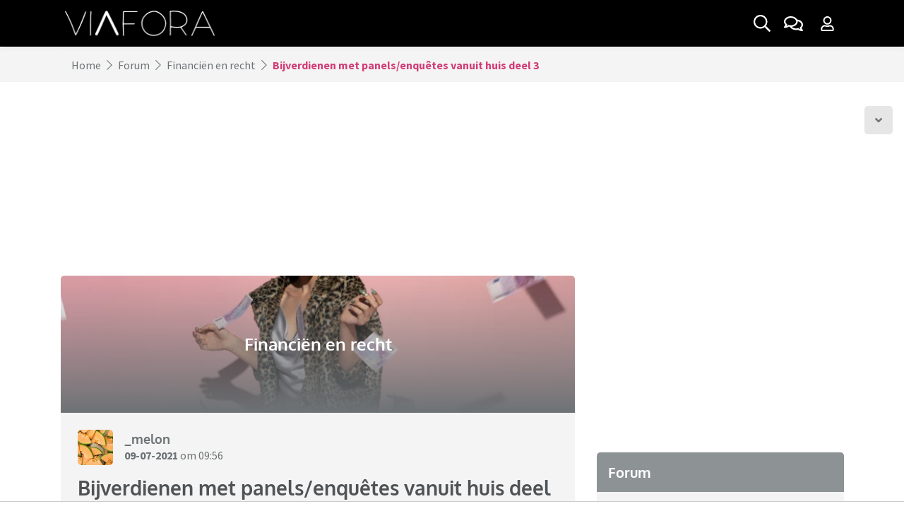

--- FILE ---
content_type: text/html; charset=UTF-8
request_url: https://www.viafora.nl/forum/financien-en-recht/bijverdienen-met-panels-enquetes-vanuit-huis-deel-3
body_size: 14935
content:
<!doctype html>
<html lang="nl">
    <head>
    <meta charset="utf-8">
    <meta name="viewport" content="width=device-width, initial-scale=1, shrink-to-fit=no">
        <link rel="preconnect" href="https://static.ouders.nl">
    <link rel="preload" as="script" href="/cdn-cgi/scripts/7d0fa10a/cloudflare-static/rocket-loader.min.js">
        <link rel="dns-prefetch" href="https://www.google-analytics.com/">
    <link rel="preconnect" href="https://www.googletagmanager.com/">
        <link rel="preconnect" href="https://tags.refinery89.com/">
            <script>
        var user_logged_in = 0;
    </script>
    
        <!-- Global site tag (gtag.js) - Google Analytics -->
    <script>
        window['gtag_enable_tcf_support'] = true;
    </script>
    <script async src="https://www.googletagmanager.com/gtag/js?id=G-DQ442DDF26"></script>
    <script>
      window.dataLayer = window.dataLayer || [];
      function gtag(){dataLayer.push(arguments);}
      gtag('js', new Date());

      gtag('config', 'G-DQ442DDF26');
      gtag('config', 'AW-634168425');
      var user_logged_in_label = (user_logged_in) ? 'Yes' : 'No';
      gtag('event', 'is_logged_in_event', { 'event_label': user_logged_in_label, 'logged_in': user_logged_in, 'dimension1': user_logged_in, 'non_interaction': true });
    </script>
    
        <title>Bijverdienen met panels/enquêtes vanuit huis deel 3 | Viafora</title>
    <meta name="description" content="Omdat VIVA stopt en dit topic lekker actie is daar, kletsen we hier vrolijk verder. Voor degenen die mee willen schrijven of ervaringen willen lezen: &hellip;">            <link rel="canonical" href="https://www.viafora.nl/forum/financien-en-recht/bijverdienen-met-panels-enquetes-vanuit-huis-deel-3">
          <meta property="og:title" content="Bijverdienen met panels/enquêtes vanuit huis deel 3 | Viafora">
        <meta property="og:description" content="Omdat VIVA stopt en dit topic lekker actie is daar, kletsen we hier vrolijk verder. Voor degenen die mee willen schrijven of ervaringen willen lezen: &hellip;">
                    <meta name="robots" content="index, follow, max-snippet:-1, max-video-preview:-1, max-image-preview:large">    <script type="application/ld+json">{"@context":"https:\/\/schema.org","@graph":[{"@type":"Organization","@id":"https:\/\/www.viafora.nl\/#organization","name":"Viafora","url":"https:\/\/www.viafora.nl\/","sameAs":[],"logo":{"@type":"ImageObject","@id":"https:\/\/www.viafora.nl\/#logo","inLanguage":"nl-NL","url":"https:\/\/www.viafora.nl\/img\/schema_logo_vf.png","width":891,"height":150,"caption":"Viafora"},"image":{"@id":"https:\/\/www.viafora.nl\/#logo"}},{"@type":"WebSite","@id":"https:\/\/www.viafora.nl\/#website","url":"https:\/\/www.viafora.nl\/","name":"Ouders.nl","description":"Het forum van Viafora is een online community waar iedereen respectvol met elkaar omgaat. Op Viafora is iedereen welkom: jong, oud, man, vrouw, en alles daar tussenin.","publisher":{"@id":"https:\/\/www.viafora.nl\/#organization"},"inLanguage":"nl-NL"},{"@type":"BreadcrumbList","@id":"https:\/\/www.viafora.nl\/forum\/financien-en-recht\/bijverdienen-met-panels-enquetes-vanuit-huis-deel-3\/#breadcrumb","itemListElement":[{"@type":"ListItem","position":1,"item":{"@type":"WebPage","@id":"https:\/\/www.viafora.nl\/forum","url":"https:\/\/www.viafora.nl\/forum","name":"Forum"}},{"@type":"ListItem","position":2,"item":{"@type":"WebPage","@id":"https:\/\/www.viafora.nl\/forum\/financien-en-recht","url":"https:\/\/www.viafora.nl\/forum\/financien-en-recht","name":"Financi\u00ebn en recht"}},{"@type":"ListItem","position":3,"item":{"@type":"WebPage","@id":"https:\/\/www.viafora.nl\/forum\/financien-en-recht\/bijverdienen-met-panels-enquetes-vanuit-huis-deel-3","url":"https:\/\/www.viafora.nl\/forum\/financien-en-recht\/bijverdienen-met-panels-enquetes-vanuit-huis-deel-3","name":"Bijverdienen met panels\/enqu\u00eates vanuit huis deel 3"}}]},{"@type":"WebPage","@id":"https:\/\/www.viafora.nl\/forum\/financien-en-recht\/bijverdienen-met-panels-enquetes-vanuit-huis-deel-3\/#webpage","url":"https:\/\/www.viafora.nl\/forum\/financien-en-recht\/bijverdienen-met-panels-enquetes-vanuit-huis-deel-3","name":"Bijverdienen met panels\/enqu\u00eates vanuit huis deel 3 | Viafora","description":"Omdat VIVA stopt en dit topic lekker actie is daar, kletsen we hier vrolijk verder. Voor degenen die mee willen schrijven of ervaringen willen lezen: &hellip;","isPartOf":"https:\/\/www.viafora.nl\/#website","about":{"@id":"https:\/\/www.viafora.nl\/#organization"},"inLanguage":"nl","potentialAction":[{"@type":"ReadAction","target":"https:\/\/www.viafora.nl\/forum\/financien-en-recht\/bijverdienen-met-panels-enquetes-vanuit-huis-deel-3"}],"breadcrumb":{"@id":"https:\/\/www.viafora.nl\/forum\/financien-en-recht\/bijverdienen-met-panels-enquetes-vanuit-huis-deel-3\/#breadcrumb"}}]}</script>
    <link rel="stylesheet" href="https://static.ouders.nl/assets/dist/min_css/main.min.css?v=1.0.17" media="all">
    <link rel="stylesheet" href="https://static.ouders.nl/assets/style.css?v=1.1.1" media="all">
            <link rel="stylesheet" href="https://static.ouders.nl/assets/via.css?v=1.0.59" media="all">
        <link rel="stylesheet" href="https://static.ouders.nl/assets/node_modules/slick-slider/slick/slick.css" media="all">
    <link rel="stylesheet" href="https://static.ouders.nl/assets/node_modules/slick-slider/slick/slick-theme.css" media="all">
    <link rel="stylesheet" href="https://static.ouders.nl/assets/node_modules/bootstrap-select/dist/css/bootstrap-select.min.css" media="all">
    <link rel="stylesheet" href="https://static.ouders.nl/assets/node_modules/@fancyapps/fancybox/dist/jquery.fancybox.min.css" media="all">
    <link rel="stylesheet" href="https://static.ouders.nl/assets/css/fonts.css" media="all">
        <!--
    <link rel="stylesheet" href="https://fonts.googleapis.com/css2?family=Oxygen:wght@300;400;700&family=Source+Sans+Pro:ital,wght@0,300;0,400;0,600;0,700;1,300;1,400;1,600;1,700&display=swap" media="all"> -->
    <script src="https://static.ouders.nl/assets/node_modules/lazysizes/lazysizes.min.js" async></script>
        <link rel="apple-touch-icon" sizes="180x180" href="/static/viafora/apple-touch-icon.png">
    <link rel="icon" type="image/png" sizes="32x32" href="/static/viafora/favicon-32x32.png">
    <link rel="icon" type="image/png" sizes="16x16" href="/static/viafora/favicon-16x16.png">
    <link rel="manifest" href="/static/viafora/site.webmanifest">
    <link rel="mask-icon" href="/static/viafora/safari-pinned-tab.svg" color="#000000">
    <link rel="shortcut icon" href="/static/viafora/favicon.ico">
    <meta name="msapplication-TileColor" content="#000000">
    <meta name="msapplication-config" content="/static/viafora/browserconfig.xml">
    <meta name="theme-color" content="#ffffff">
                                                <script data-cfasync="false" id="r89s" async src="https://tags.refinery89.com/v2/viaforanl.js?v=0.3"></script>
                        <script async src="/js/vfcmp.js?v=0.3"></script>
            <!-- <script async src="/js/vfcmp2.js?v=0.44"></script> -->
            
            <!-- Strossle SDK -->
            <script>
              window.strossle=window.strossle||function(){(strossle.q=strossle.q||[]).push(arguments)};
              //strossle('c2b3d0ef-dd49-4c62-a7e6-c477b244eaa8', '.strossle-widget');
              //strossle('6a3ef0b9-a5f3-4ce0-92b4-4a0529f158ba', '.strossle-widget-mobile');
            </script>
            <script async src="https://assets.strossle.com/strossle-widget-sdk/1/strossle-widget-sdk.js"></script>
            <!-- End Strossle SDK -->
            
                                    
            <script>
            !function(f,b,e,v,n,t,s)
            {if(f.fbq)return;n=f.fbq=function(){n.callMethod?
            n.callMethod.apply(n,arguments):n.queue.push(arguments)};
            if(!f._fbq)f._fbq=n;n.push=n;n.loaded=!0;n.version='2.0';
            n.queue=[];t=b.createElement(e);t.async=!0;
            t.src=v;s=b.getElementsByTagName(e)[0];
            s.parentNode.insertBefore(t,s)}(window, document,'script',
            'https://connect.facebook.net/en_US/fbevents.js');
            fbq('consent', 'revoke');
            fbq('init', '352572352945779');
            fbq('track', 'PageView');
            </script>
            <script>
                window.addEventListener("consentForFacebookPixel", function onConsentFacebook() {
                    fbq('consent', 'grant');
                });
            </script>
                </head>

<body class=" subsite">
    <!-- Navigation -->
<nav id="navbar" class="navbar fixed-top navbar-expand-lg">
    <div class="container">
                <a class="navbar-brand" href="/">
                        <img src="https://static.ouders.nl/assets/images/vf_logo.png" class="d-none d-lg-block" srcset="https://static.ouders.nl/assets/images/vf_logo.png 1x, https://static.ouders.nl/assets/images/vf_logo-2x.png 2x, https://static.ouders.nl/assets/images/vf_logo-3x.png 3x" alt="Viafora" width="226" height="50">
            <img src="https://static.ouders.nl/assets/images/vf_white_logo.png" class="d-lg-none" srcset="https://static.ouders.nl/assets/images/vf_white_logo.png 1x, https://static.ouders.nl/assets/images/vf_white_logo-2x.png 2x, https://static.ouders.nl/assets/images/vf_white_logo-3x.png 3x" alt="Viafora" width="297" height="50">
            
        </a>
        <div class="d-flex d-lg-none">
            <ul class="navbar-nav navbar-right flex-row">
                                <li class="nav-item d-flex">
                    <a class="nav-link nav-gray-btn mega-search-toggle d-inline-flex align-items-center justify-content-center p-2 ml-1" aria-label="Zoek binnen de website" href="#">
                        <i class="far fa-search"></i>
                    </a>
                </li>
                <li class="nav-item d-flex">
                    <a class="nav-link nav-gray-btn dropdown-toggle d-inline-flex align-items-center justify-content-center p-2 ml-1" aria-label="Ga naar het forum" href="/forum">
                        <i class="far fa-comments"></i>
                                            </a>
                </li>
                <li class="nav-item dropdown d-flex">
                    <a class="nav-link nav-gray-btn dropdown-toggle d-inline-flex align-items-center justify-content-center p-2 ml-1 mr-1" data-toggle="modal" data-target="#login-signup" data-sort="" aria-label="Klap login/registratie menu open">
                        <i class="far fa-user"></i>
                                            </a>
                                    </li>
            </ul>
                    </div>
        <div class="collapse navbar-collapse mt-3 mt-lg-0 d-none d-lg-flex" id="navbarSupportedContent">
            <ul class="navbar-nav mr-auto">
                            </ul>
            <ul class="navbar-nav navbar-right ml-auto">
                <li class="nav-item d-flex">
                    <a class="nav-link nav-gray-btn mega-search-toggle d-inline-flex align-items-center justify-content-center" aria-label="Zoek binnen de website" href="#">

                        <!-- <i class="far fa-search"></i> -->

                        <svg class="svg-inline--fa fa-search fa-w-16" aria-hidden="true" focusable="false" data-prefix="far" data-icon="search" role="img" xmlns="http://www.w3.org/2000/svg" viewBox="0 0 512 512" data-fa-i2svg=""><path fill="currentColor" d="M508.5 468.9L387.1 347.5c-2.3-2.3-5.3-3.5-8.5-3.5h-13.2c31.5-36.5 50.6-84 50.6-136C416 93.1 322.9 0 208 0S0 93.1 0 208s93.1 208 208 208c52 0 99.5-19.1 136-50.6v13.2c0 3.2 1.3 6.2 3.5 8.5l121.4 121.4c4.7 4.7 12.3 4.7 17 0l22.6-22.6c4.7-4.7 4.7-12.3 0-17zM208 368c-88.4 0-160-71.6-160-160S119.6 48 208 48s160 71.6 160 160-71.6 160-160 160z"></path></svg>

                    </a>
                </li>
                <li class="nav-item d-flex">
                    <a class="nav-link nav-gray-btn d-inline-flex align-items-center justify-content-center ml-1 mr-1" aria-label="Ga naar het forum" href="/forum">
                        <!-- <i class="far fa-comments"></i>-->
                        <svg class="svg-inline--fa fa-comments fa-w-18" aria-hidden="true" focusable="false" data-prefix="far" data-icon="comments" role="img" xmlns="http://www.w3.org/2000/svg" viewBox="0 0 576 512" data-fa-i2svg=""><path fill="currentColor" d="M532 386.2c27.5-27.1 44-61.1 44-98.2 0-80-76.5-146.1-176.2-157.9C368.3 72.5 294.3 32 208 32 93.1 32 0 103.6 0 192c0 37 16.5 71 44 98.2-15.3 30.7-37.3 54.5-37.7 54.9-6.3 6.7-8.1 16.5-4.4 25 3.6 8.5 12 14 21.2 14 53.5 0 96.7-20.2 125.2-38.8 9.2 2.1 18.7 3.7 28.4 4.9C208.1 407.6 281.8 448 368 448c20.8 0 40.8-2.4 59.8-6.8C456.3 459.7 499.4 480 553 480c9.2 0 17.5-5.5 21.2-14 3.6-8.5 1.9-18.3-4.4-25-.4-.3-22.5-24.1-37.8-54.8zm-392.8-92.3L122.1 305c-14.1 9.1-28.5 16.3-43.1 21.4 2.7-4.7 5.4-9.7 8-14.8l15.5-31.1L77.7 256C64.2 242.6 48 220.7 48 192c0-60.7 73.3-112 160-112s160 51.3 160 112-73.3 112-160 112c-16.5 0-33-1.9-49-5.6l-19.8-4.5zM498.3 352l-24.7 24.4 15.5 31.1c2.6 5.1 5.3 10.1 8 14.8-14.6-5.1-29-12.3-43.1-21.4l-17.1-11.1-19.9 4.6c-16 3.7-32.5 5.6-49 5.6-54 0-102.2-20.1-131.3-49.7C338 339.5 416 272.9 416 192c0-3.4-.4-6.7-.7-10C479.7 196.5 528 238.8 528 288c0 28.7-16.2 50.6-29.7 64z"></path></svg>
                                            </a>
                </li>
                <li class="nav-item dropdown d-flex">
                    <a class="nav-link nav-gray-btn dropdown-toggle d-inline-flex align-items-center justify-content-center p-2 ml-1 mr-1" data-toggle="modal" data-target="#login-signup" data-sort="" aria-label="Klap login/registratie menu open">
                        <!-- <i class="far fa-user"></i>-->
                        <svg class="svg-inline--fa fa-user fa-w-14" aria-hidden="true" focusable="false" data-prefix="far" data-icon="user" role="img" xmlns="http://www.w3.org/2000/svg" viewBox="0 0 448 512" data-fa-i2svg=""><path fill="currentColor" d="M313.6 304c-28.7 0-42.5 16-89.6 16-47.1 0-60.8-16-89.6-16C60.2 304 0 364.2 0 438.4V464c0 26.5 21.5 48 48 48h352c26.5 0 48-21.5 48-48v-25.6c0-74.2-60.2-134.4-134.4-134.4zM400 464H48v-25.6c0-47.6 38.8-86.4 86.4-86.4 14.6 0 38.3 16 89.6 16 51.7 0 74.9-16 89.6-16 47.6 0 86.4 38.8 86.4 86.4V464zM224 288c79.5 0 144-64.5 144-144S303.5 0 224 0 80 64.5 80 144s64.5 144 144 144zm0-240c52.9 0 96 43.1 96 96s-43.1 96-96 96-96-43.1-96-96 43.1-96 96-96z"></path></svg>
                                            </a>
                                    </li>
            </ul>
        </div>
    </div>
</nav>
<div class="modal fade" id="login-signup" tabindex="-1" aria-labelledby="loginSignupModal" aria-hidden="true">
  <div class="modal-dialog modal-dialog-scrollable modal-xl">
    <div class="modal-content overflow-hidden border-0">
      <div class="modal-body p-0">
        <div class="row no-gutters">
          <div class="col-md-6 col-lg-5">
            <ul class="nav" id="formTabs" role="tablist">
              <li class="nav-item text-center" role="presentation">
                <a class="nav-link font-weight-bold pt-3 pb-3 active" id="nav-login-tab" data-toggle="tab" data-target="#nav-login" data-sort="" role="tab" aria-controls="nav-login" aria-selected="true">Inloggen</a>


                <button type="button" class="close m-0 p-2 d-sm-none" data-dismiss="modal" aria-label="Klap inloggen/account aanmaken dicht">
              <i class="far fa-times"></i>
            </button>

              </li>
              <li class="nav-item text-center" role="presentation">
                <a class="nav-link font-weight-bold pt-3 pb-3" id="nav-signup-tab" data-toggle="tab" data-target="#nav-signup" data-sort="" role="tab" aria-controls="nav-signup" aria-selected="false">Account aanmaken</a>
              </li>
            </ul>
            <div class="tab-content p-4">
              <div class="tab-pane fade show active" id="nav-login" role="tabpanel" aria-labelledby="nav-login-tab">
                <form id="login-form" class="form needs-validation" novalidate>
                  <div class="form-group">
                    <label class="is-required font-weight-bold" for="email-01">Gebruikersnaam of e-mailadres</label>
                    <input type="text" class="form-control border-0 pl-3 pr-3" id="email-01" name="user_name" placeholder="Gebruikersnaam of e-mailadres" required>
                    <div class="invalid-feedback">
                        Vul hier je gebruikersnaam of e-mailadres in.
                    </div>
                  </div>
                  <div class="form-group password" style="position: relative;">
                    <label class="is-required font-weight-bold" for="user_password">Wachtwoord</label>
                        <i onclick="show('user_password')" class="fal fa-eye-slash" style="top: 43px;"></i>
                        <input class="form-control border-0 pl-3 pr-3" type="password" id="user_password" name="user_password" autocomplete="off" required>

                    <div class="invalid-feedback">
                        Vul hier je wachtwoord in.
                    </div>
                  </div>
                  <div class="form-group form-check">
                    <label class="form-check-label">
                      Door in te loggen ga ik akkoord met de <a href="/huisregels" class="font-weight-bold" target="_blank">huisregels</a> van Viafora                    </label>
                  </div>
                  <div class="form-group">
                    <a href="/wachtwoord-vergeten" class="lost-pwd">
                      Ik ben mijn wachtwoord vergeten
                    </a>
                    <a class="pt-3 pb-3 lost-pwd d-block" data-toggle="tab" data-target="#nav-signup" data-sort="" role="tab" aria-controls="nav-signup" aria-selected="false">Heb je nog geen account? Account aanmaken <i class="fa fa-chevron-right"></i></a>

                  </div>
                  <div class="form-group col-sm-12">
                    <button type="submit" class="btn btn-primary font-weight-bold w-100" aria-label="Inloggen">Inloggen</button>
                  </div>
                </form>

              </div>
              <div class="tab-pane fade" id="nav-signup" role="tabpanel" aria-labelledby="nav-signup-tab">
                <form id="signup-form" class="form needs-validation" novalidate>
                  <div class="form-group">
                    <label class="is-required font-weight-bold" for="user_name">Gebruikersnaam</label>
                    <input type="text" class="form-control border-0 pl-3 pr-3" id="user_name" name="user_name" placeholder="Gebruikersnaam" required>
                    <div class="invalid-feedback">
                        Vul hier je gewenste gebruikersnaam in.
                    </div>
                  </div>
                  <div class="form-group">
                    <label class="is-required font-weight-bold" for="user_emailaddress">E-mailadres</label>
                    <input type="email" class="form-control border-0 pl-3 pr-3" id="user_emailaddress" name="user_emailaddress" placeholder="E-mailadres" required>
                    <div class="invalid-feedback">
                        Vul hier je e-mailadres in.
                    </div>
                  </div>
                  <div class="form-group password" style="position: relative;">
                    <label class="is-required font-weight-bold" for="user_registration_password">Wachtwoord</label>
                        <i onclick="show('user_registration_password')" class="fal fa-eye-slash" style="top: 43px;"></i>
                        <input class="form-control border-0 pl-3 pr-3" type="password" id="user_registration_password" name="user_password" autocomplete="off" required>
                    <div class="invalid-feedback">
                        Vul hier je wachtwoord in.
                    </div>
                  </div>
                                    <div class="form-group form-check">
                    <label class="form-check-label">
                      Door registratie ga ik akkoord met de <a href="/huisregels" class="font-weight-bold" target="_blank">huisregels</a> van Viafora                    </label>
                  </div>
                  <div class="form-group">
                    <a class="pt-3 pb-3 lost-pwd d-block" data-toggle="tab" data-target="#nav-login" data-sort="" role="tab" aria-controls="nav-signup" aria-selected="false">Heb je al een account? Inloggen <i class="fa fa-chevron-right"></i></a>

                  </div>
                  <div class="form-group col-sm-12">
                    <button type="submit" class="btn btn-primary font-weight-bold w-100" aria-label="Inloggen">Registreer</button>
                  </div>
                </form>
              </div>
            </div>
          </div>
          <div class="col-md-6 col-lg-7 d-none d-md-block">
            <div class="bg-img">
              <div class="overlay d-flex justify-content-end flex-column p-4">
                <h3 class="title font-weight-bold">
                    Het Viafora forum                </h3>
                <p class="summary">
                  Het forum van Viafora is een online community waar iedereen respectvol met elkaar omgaat. Op Viafora is iedereen welkom: jong, oud, man, vrouw, en alles daar tussenin. Alles kan en mag besproken worden, de fijne én minder fijne verhalen.                </p>
            </div>
            </div>
            <button type="button" class="close m-0 p-2" data-dismiss="modal" aria-label="Klap inloggen/account aanmaken dicht">
              <i class="far fa-times"></i>
            </button>
          </div>
        </div>
      </div>
    </div>
  </div>
</div>

<div class="mega-search" style="opacity: 0;">
    <button type="button" class="close-search border-0" aria-label="Zoekmenu dichtklappen">
        <i class="far fa-times"></i>
    </button>
    <div class="container">
        <div class="row">
            <div class="col-12">
                <div class="search mb-4" role="search">
                    <div class="form-group">
                        <div class="input-group d-flex align-items-center">
                            <input class="form-control border-left-0 border-top-0 border-right-0 pl-3 pr-3 pt-0 pb-0" type="search" placeholder="Zoeken.." aria-label="Zoeken" name="q">
                            <button class="btn p-2" type="button" aria-label="Zoeken binnen de website">
                                <i class="far fa-search"></i>
                            </button>
                        </div>
                    </div>

                                    </div>
            </div>
        </div>
        <div class="row py-3" id="mega-search-results">
            
        </div>

    </div>
</div>
    <nav class="breadcrumb-wrapper" aria-label="breadcrumb">
        <div class="container">
            <ol class="breadcrumb align-items-center m-0 border-0">
                <li class="breadcrumb-item"><a href="/">Home</a></li>
                                <!-- <i class="fal fa-chevron-right ml-2 mr-2"></i> -->

                <svg class="svg-inline--fa fa-chevron-right fa-w-8 ml-2 mr-2" aria-hidden="true" focusable="false" data-prefix="fal" data-icon="chevron-right" role="img" xmlns="http://www.w3.org/2000/svg" viewBox="0 0 256 512" data-fa-i2svg=""><path fill="currentColor" d="M17.525 36.465l-7.071 7.07c-4.686 4.686-4.686 12.284 0 16.971L205.947 256 10.454 451.494c-4.686 4.686-4.686 12.284 0 16.971l7.071 7.07c4.686 4.686 12.284 4.686 16.97 0l211.051-211.05c4.686-4.686 4.686-12.284 0-16.971L34.495 36.465c-4.686-4.687-12.284-4.687-16.97 0z"></path></svg>

                <li class="breadcrumb-item">
                    <a href="/forum">                    Forum                    </a>                </li>
                                <!-- <i class="fal fa-chevron-right ml-2 mr-2"></i> -->

                <svg class="svg-inline--fa fa-chevron-right fa-w-8 ml-2 mr-2" aria-hidden="true" focusable="false" data-prefix="fal" data-icon="chevron-right" role="img" xmlns="http://www.w3.org/2000/svg" viewBox="0 0 256 512" data-fa-i2svg=""><path fill="currentColor" d="M17.525 36.465l-7.071 7.07c-4.686 4.686-4.686 12.284 0 16.971L205.947 256 10.454 451.494c-4.686 4.686-4.686 12.284 0 16.971l7.071 7.07c4.686 4.686 12.284 4.686 16.97 0l211.051-211.05c4.686-4.686 4.686-12.284 0-16.971L34.495 36.465c-4.686-4.687-12.284-4.687-16.97 0z"></path></svg>

                <li class="breadcrumb-item">
                    <a href="/forum/financien-en-recht">                    Financiën en recht                    </a>                </li>
                                <!-- <i class="fal fa-chevron-right ml-2 mr-2"></i> -->

                <svg class="svg-inline--fa fa-chevron-right fa-w-8 ml-2 mr-2" aria-hidden="true" focusable="false" data-prefix="fal" data-icon="chevron-right" role="img" xmlns="http://www.w3.org/2000/svg" viewBox="0 0 256 512" data-fa-i2svg=""><path fill="currentColor" d="M17.525 36.465l-7.071 7.07c-4.686 4.686-4.686 12.284 0 16.971L205.947 256 10.454 451.494c-4.686 4.686-4.686 12.284 0 16.971l7.071 7.07c4.686 4.686 12.284 4.686 16.97 0l211.051-211.05c4.686-4.686 4.686-12.284 0-16.971L34.495 36.465c-4.686-4.687-12.284-4.687-16.97 0z"></path></svg>

                <li class="breadcrumb-item font-weight-bold active" aria-current="page">
                                        Bijverdienen met panels/enquêtes vanuit huis deel 3                                    </li>
                            </ol>
        </div>
    </nav>
<div id="content">        <div class="mx-auto"><div class="r89-pos r89-desktop-billboard-atf r89-mobile-billboard-top" data-ad-pos-alt="728x90" data-ad-pos-alt-mobile="300x250"></div></div>            
<!-- Go to bottom -->
<a href="#topic-end" class="btn-scroll-down shown" aria-label="Scroll naar onder">
    <i class="fas fa-angle-down"></i>
</a>

<!-- Forum topic with sidebar -->
<div class="forum-topic-with-sidebar pt-3 pb-3 pt-sm-4 pb-sm-4">
    <div class="container-md">
        <div id="main-content" class="row">
            <div class="col-sm-12 col-md-8 forum-topic-container px-0 px-md-3" data-topic-id="466070" data-topic-checksum="45524a">
                <div class="row mx-0 mx-md-n3">
                    <div class="col-sm-12 mb-4 px-0 px-md-3">
                        <div class="forum-header-image-block overflow-hidden">
                            <div class="image d-flex" data-expand="-20">
                                <picture class="img-wrapper lazyload-fixed-ratio overflow-hidden mb-0 d-block d-md-none" style="padding-bottom: calc(300 / 750 * 100%);">
                                    <img class="img lazyload w-100 h-100" width="750" height="300" data-src="https://static.ouders.nl/uploads/forums/2021/7/geld_recht_ae8cee-750x300.jpg" alt="Financiën en recht" />                                </picture>
                                <picture class="img-wrapper lazyload-fixed-ratio overflow-hidden mb-0 d-none d-md-block" style="padding-bottom: calc(200 / 750 * 100%);">
                                    <img class="img lazyload w-100 h-100" width="750" height="200" data-src="https://static.ouders.nl/uploads/forums/2021/7/geld_recht_ae8cee-750x200.jpg" alt="Financiën en recht" />                                </picture>
                                <div class="overlay d-flex align-items-center justify-content-center p-4">
                                    <h2 class="title font-weight-bold mb-0">
                                        Financiën en recht                                    </h2>
                                </div>
                            </div>
                                                    </div>

                                                                        <div class="forum-message-block reaction-wrapper p-3 p-lg-4" data-expand="-20" data-post-id="7124565" data-post-checksum="541665">
                            <div class="author-wrapper d-flex align-items-center justify-content-between mb-3">
                                <div class="d-flex align-items-center">
                                    <picture class="author-img img-wrapper overflow-hidden d-inline-block mb-0">
                                        <img class="img lazyload w-100 h-100" width="50" height="50" data-src="https://static.ouders.nl/uploads/users/2021/7/a05991c0bf3c0499_ffc99c-50x50.jpg" alt="_melon" />                                    </picture>
                                    <div class="author-information ml-3">
                                        <h3 class="title font-weight-bold mb-0">
                                                                                        <a href="/profiel/_melon" rel="nofollow">                                            _melon                                            </a>                                        </h3>
                                                                                <p class="mb-0">
                                            <span><a href="/forum/financien-en-recht/bijverdienen-met-panels-enquetes-vanuit-huis-deel-3/?post=7124565#7124565" rel="nofollow" class="font-weight-bold">09-07-2021</a> om 09:56</span>
                                        </p>
                                    </div>
                                </div>
                                                            </div>
                            <div class="content">
                                <h1 class="title font-weight-bold">Bijverdienen met panels/enquêtes vanuit huis deel 3</h1>
                                                                <p>Omdat VIVA stopt en dit topic lekker actie is daar, kletsen we hier vrolijk verder. Voor degenen die mee willen schrijven of ervaringen willen lezen: lees/schrijf gezellig mee!<br /></p>
<p>Hieronder een overzicht van een aantal panels. Dit zijn allemaal betrouwbare panels, in de zin dat je de uitbetaling ontvangt als je die aanvraagt.</p>
<p>EU Panel<br />Euroclix<br />Gfk Panel<br />Kantar / TNS Nipo<br />JijBentBelangrijk<br />Ladycashback<br />Lifepoints<br />Opiniemeters<br />Prizerebel<br />QuickThoughts (app)<br />Toluna<br />Waardevollemening<br /></p>












<p><strong>Verwacht geen gouden bergen, zoals soms wordt beloofd, je kan er niet van leven, maar het is wel een leuk extra voor dat ene item wat je anders nooit zou kopen bijvoorbeeld.</strong></p>                                                                                            </div>
                            <div class="share-and-like-wrapper main-msg d-flex align-items-center flex-column flex-md-row">
                                <span class="share-and-like-title font-weight-bold mb-2 mb-md-0">
                                    Deel dit bericht:
                                </span>
                                <ul class="share-and-like d-flex p-0 ml-2 mb-0">
                                    <li>
                                        <a href="whatsapp://send?text=https%3A%2F%2Fwww.viafora.nl%2Fforum%2Ffinancien-en-recht%2Fbijverdienen-met-panels-enquetes-vanuit-huis-deel-3" target="_blank" rel="nofollow" class="d-inline-flex align-items-center justify-content-center ml-1" aria-label="Deel dit bericht via WhatsApp" title="Deel dit bericht via WhatsApp">
                                            <i class="fab fa-whatsapp"></i>
                                        </a>
                                    </li>
                                    <li>
                                        <a href="/cdn-cgi/l/email-protection#[base64]" target="_blank" class="d-inline-flex align-items-center justify-content-center ml-1" aria-label="Deel dit bericht via mail" title="Deel dit bericht via mail">
                                            <i class="fas fa-envelope"></i>
                                        </a>
                                    </li>
                                                                    </ul>
                            </div>
                                                        <hr>
                            <nav class="d-flex justify-content-center" aria-label="Pagina navigatie" style="margin-bottom: -10px;">
                                <ul class="pagination mb-0 p-2">
                                    <li class="page-item page-item-prev disabled"><a class="page-link">&laquo;</a></li><li class="page-item active"><a class="page-link" data-page-input-start="0" data-page-input-max="2" data-page-input-current="1" data-page-input-url="/forum/financien-en-recht/bijverdienen-met-panels-enquetes-vanuit-huis-deel-3?page=">1 <i class="fa fa-caret-down"></i></a></li><li class="page-item"><a class="page-link" href="/forum/financien-en-recht/bijverdienen-met-panels-enquetes-vanuit-huis-deel-3?page=1">2</a></li><li class="page-item page-item-next"><a class="page-link" href="/forum/financien-en-recht/bijverdienen-met-panels-enquetes-vanuit-huis-deel-3?page=1">&raquo;</a></li>                                </ul>
                            </nav>
                                                    </div>

                                            </div>
                                        <div class="col-sm-12 text-center mb-4">
                                                <a href="#reaction-block" class="btn btn-primary font-weight-bold" aria-label="Plaats een reactie">
                            Plaats een reactie
                        </a>
                                                                        <a href="/forum/financien-en-recht/bijverdienen-met-panels-enquetes-vanuit-huis-deel-3?page=1#last" rel="nofollow" class="btn btn-primary font-weight-bold ml-2" aria-label="Naar laatste reactie">
                            Naar laatste reactie
                        </a>
                                                                    </div>

                                                                                                                                                                                                        <div class="col-sm-12 mb-2 px-0 px-md-3">
                            <div class="forum-message-block reaction p-3 pt-lg-4 px-lg-4">
                                                                                <div class="reaction-wrapper pb-2 mb-3" data-post-id="7127351" data-post-checksum="7adc22">
                                    <div class="author-wrapper d-flex align-items-center justify-content-between mb-3">
                                        <div class="d-flex align-items-center">
                                            <picture class="author-img img-wrapper overflow-hidden d-inline-block mb-0">
                                                <img class="img lazyload w-100 h-100" width="50" height="50" data-src="https://static.ouders.nl/uploads/identicons/0b85b33a215b9612530758b535fe9745-50x50.jpg" alt="suzy1977" />                                            </picture>
                                            <div class="author-information ml-3">
                                                <h3 class="title font-weight-bold mb-0">
                                                                                                        <a href="/profiel/suzy1977" rel="nofollow">                                                    suzy1977                                                                                                        </a>                                                </h3>
                                                                                                <p class="mb-0">
                                                    <span><a href="/forum/financien-en-recht/bijverdienen-met-panels-enquetes-vanuit-huis-deel-3/?post=7127351#7127351" rel="nofollow" class="font-weight-bold forum-message--anchor">10-07-2021</a> om 13:19</span>                                                    

                                                </p>
                                            </div>
                                        </div>
                                                                            </div>
                                    <a name="7127351" class="forum-message-anchor"></a>
                                    <a name="2" class="forum-message-anchor"></a>
                                                                        <div class="content">
                                                                                <p>Daar zijn we weer! Fijn dat je het hier geopend hebt Melon.</p>
<p>Voor mij een goede zaterdag, want ik kon mooi twee bonnen aanvragen. Volgende week heb ik een Teams gesprek en daar kan ik Bijenkorf bonnen voor krijgen. Leuk, want ik spaar voor een veuls te dure laptoptas. </p>                                    </div>
                                                                                                        </div>
                                                
                                                                                <div class="reaction-wrapper pb-2 mb-3" data-post-id="7129712" data-post-checksum="007d8c">
                                    <div class="author-wrapper d-flex align-items-center justify-content-between mb-3">
                                        <div class="d-flex align-items-center">
                                            <picture class="author-img img-wrapper overflow-hidden d-inline-block mb-0">
                                                <img class="img lazyload w-100 h-100" width="50" height="50" data-src="https://static.ouders.nl/uploads/users/2021/7/d5e215c8510e3f29_9aca7e-50x50.jpg" alt="Paperclipje" />                                            </picture>
                                            <div class="author-information ml-3">
                                                <h3 class="title font-weight-bold mb-0">
                                                                                                        <a href="/profiel/Paperclipje" rel="nofollow">                                                    Paperclipje                                                                                                        </a>                                                </h3>
                                                                                                <p class="mb-0">
                                                    <span><a href="/forum/financien-en-recht/bijverdienen-met-panels-enquetes-vanuit-huis-deel-3/?post=7129712#7129712" rel="nofollow" class="font-weight-bold forum-message--anchor">11-07-2021</a> om 11:46</span>                                                    

                                                </p>
                                            </div>
                                        </div>
                                                                            </div>
                                    <a name="7129712" class="forum-message-anchor"></a>
                                    <a name="3" class="forum-message-anchor"></a>
                                                                        <div class="content">
                                                                                <p>Leuk! Euroclix is ook al zo oud als de weg naar Rome! Dat deed ik als kind al. Tegenwoordig verdien ik lekker <a href="http://bol.com" target="_blank" rel="nofollow">bol.com</a> bonnen met NipoBase. Ideaal</p>                                    </div>
                                                                                                        </div>
                                                
                                                                                <div class="reaction-wrapper mx-n3 mt-n3 pt-3 mx-lg-n4 px-3 px-lg-4 reaction-is-topicstarter" data-post-id="7130493" data-post-checksum="757076">
                                    <div class="author-wrapper d-flex align-items-center justify-content-between mb-3">
                                        <div class="d-flex align-items-center">
                                            <picture class="author-img img-wrapper overflow-hidden d-inline-block mb-0">
                                                <img class="img lazyload w-100 h-100" width="50" height="50" data-src="https://static.ouders.nl/uploads/users/2021/7/a05991c0bf3c0499_ffc99c-50x50.jpg" alt="_melon" />                                            </picture>
                                            <div class="author-information ml-3">
                                                <h3 class="title font-weight-bold mb-0">
                                                                                                        <a href="/profiel/_melon" rel="nofollow">                                                    _melon                                                                                                        </a>                                                </h3>
                                                                                                <p class="mb-0">
                                                    <span><a href="/forum/financien-en-recht/bijverdienen-met-panels-enquetes-vanuit-huis-deel-3/?post=7130493#7130493" rel="nofollow" class="font-weight-bold forum-message--anchor">11-07-2021</a> om 18:02</span> <svg class="svg-inline--fa fa-megaphone fa-w-18 fa-sm" title="Topicstarter" aria-labelledby="svg-inline--fa-title-topicstarter-7130493" data-prefix="fal" data-icon="megaphone" role="img" xmlns="http://www.w3.org/2000/svg" viewBox="0 0 576 512" data-fa-i2svg=""><title id="svg-inline--fa-title-topicstarter-7130493">Topicstarter</title><path fill="currentColor" d="M568 32h-16c-4.42 0-8 3.58-8 8v19.33L32 179.8V168c0-4.42-3.58-8-8-8H8c-4.42 0-8 3.58-8 8v176c0 4.42 3.58 8 8 8h16c4.42 0 8-3.58 8-8v-11.8l130.58 30.72c-1.56 6.8-2.58 13.8-2.58 21.07 0 53.02 42.98 96 96 96 45.13 0 82.45-31.3 92.64-73.29L544 452.67V472c0 4.42 3.58 8 8 8h16c4.42 0 8-3.58 8-8V40c0-4.42-3.58-8-8-8zM256 448c-35.29 0-64-28.71-64-64 0-4.75.72-9.31 1.76-13.74l124.13 29.21C310.92 427.27 285.93 448 256 448zM32 299.33v-86.66L544 92.2v327.6L32 299.33z"></path></svg><!--<i class="fal fa-megaphone fa-sm" title="Topicstarter"></i>-->                                                    

                                                </p>
                                            </div>
                                        </div>
                                                                            </div>
                                    <a name="7130493" class="forum-message-anchor"></a>
                                    <a name="4" class="forum-message-anchor"></a>
                                                                        <div class="content">
                                                                                <p>Gezellig hier weer! Ik zal morgen weer even updaten. </p>                                    </div>
                                                                                                        </div>
                                                                                    </div>
                            </div>
                                                                                    <div class="col-sm-12 mb-2 px-0 px-md-3">
                            <div class="mx-auto container"><div class="r89-pos r89-video-oustream" data-ad-pos-alt="300x250,500x500" data-ad-pos-alt-mobile="300x250,500x500"></div></div>                            </div>
                                                                                                                                    
                                                                        <div class="col-sm-12 mb-2 px-0 px-md-3">
                            <div class="forum-message-block reaction p-3 pt-lg-4 px-lg-4">
                                                                                <div class="reaction-wrapper pb-2 mb-3 mx-n3 mt-n3 pt-3 mx-lg-n4 px-3 px-lg-4 reaction-is-topicstarter" data-post-id="7132542" data-post-checksum="00eac9">
                                    <div class="author-wrapper d-flex align-items-center justify-content-between mb-3">
                                        <div class="d-flex align-items-center">
                                            <picture class="author-img img-wrapper overflow-hidden d-inline-block mb-0">
                                                <img class="img lazyload w-100 h-100" width="50" height="50" data-src="https://static.ouders.nl/uploads/users/2021/7/a05991c0bf3c0499_ffc99c-50x50.jpg" alt="_melon" />                                            </picture>
                                            <div class="author-information ml-3">
                                                <h3 class="title font-weight-bold mb-0">
                                                                                                        <a href="/profiel/_melon" rel="nofollow">                                                    _melon                                                                                                        </a>                                                </h3>
                                                                                                <p class="mb-0">
                                                    <span><a href="/forum/financien-en-recht/bijverdienen-met-panels-enquetes-vanuit-huis-deel-3/?post=7132542#7132542" rel="nofollow" class="font-weight-bold forum-message--anchor">12-07-2021</a> om 14:35</span> <svg class="svg-inline--fa fa-megaphone fa-w-18 fa-sm" title="Topicstarter" aria-labelledby="svg-inline--fa-title-topicstarter-7132542" data-prefix="fal" data-icon="megaphone" role="img" xmlns="http://www.w3.org/2000/svg" viewBox="0 0 576 512" data-fa-i2svg=""><title id="svg-inline--fa-title-topicstarter-7132542">Topicstarter</title><path fill="currentColor" d="M568 32h-16c-4.42 0-8 3.58-8 8v19.33L32 179.8V168c0-4.42-3.58-8-8-8H8c-4.42 0-8 3.58-8 8v176c0 4.42 3.58 8 8 8h16c4.42 0 8-3.58 8-8v-11.8l130.58 30.72c-1.56 6.8-2.58 13.8-2.58 21.07 0 53.02 42.98 96 96 96 45.13 0 82.45-31.3 92.64-73.29L544 452.67V472c0 4.42 3.58 8 8 8h16c4.42 0 8-3.58 8-8V40c0-4.42-3.58-8-8-8zM256 448c-35.29 0-64-28.71-64-64 0-4.75.72-9.31 1.76-13.74l124.13 29.21C310.92 427.27 285.93 448 256 448zM32 299.33v-86.66L544 92.2v327.6L32 299.33z"></path></svg><!--<i class="fal fa-megaphone fa-sm" title="Topicstarter"></i>-->                                                    

                                                </p>
                                            </div>
                                        </div>
                                                                            </div>
                                    <a name="7132542" class="forum-message-anchor"></a>
                                    <a name="5" class="forum-message-anchor"></a>
                                                                        <div class="content">
                                                                                <p>Euroclix is inderdaad super oud en loopt bij mij ook amper. Moet het echt hebben van m'n gekoppelde credit card en eventuele aankopen waar ik clix bij kan krijgen. </p>                                    </div>
                                                                                                        </div>
                                                
                                                                                <div class="reaction-wrapper pb-2 mb-3" data-post-id="7179731" data-post-checksum="54347d">
                                    <div class="author-wrapper d-flex align-items-center justify-content-between mb-3">
                                        <div class="d-flex align-items-center">
                                            <picture class="author-img img-wrapper overflow-hidden d-inline-block mb-0">
                                                <img class="img lazyload w-100 h-100" width="50" height="50" data-src="https://static.ouders.nl/uploads/users/2021/8/dd6b59e8757935b4_6f4e6d-50x50.jpg" alt="rooiekater" />                                            </picture>
                                            <div class="author-information ml-3">
                                                <h3 class="title font-weight-bold mb-0">
                                                                                                        <a href="/profiel/rooiekater" rel="nofollow">                                                    rooiekater                                                                                                        </a>                                                </h3>
                                                                                                <p class="mb-0">
                                                    <span><a href="/forum/financien-en-recht/bijverdienen-met-panels-enquetes-vanuit-huis-deel-3/?post=7179731#7179731" rel="nofollow" class="font-weight-bold forum-message--anchor">02-08-2021</a> om 17:06</span>                                                    

                                                </p>
                                            </div>
                                        </div>
                                                                            </div>
                                    <a name="7179731" class="forum-message-anchor"></a>
                                    <a name="6" class="forum-message-anchor"></a>
                                                                        <div class="content">
                                                                                <p>gevonden jullie ook een mail van gfk gekregen. Dat het media panel kwa punten telling veranderd? </p>                                    </div>
                                                                                                        </div>
                                                
                                                                                <div class="reaction-wrapper pb-2 mb-3 mx-n3 mt-n3 pt-3 mx-lg-n4 px-3 px-lg-4 reaction-is-topicstarter" data-post-id="7212957" data-post-checksum="ccdd9a">
                                    <div class="author-wrapper d-flex align-items-center justify-content-between mb-3">
                                        <div class="d-flex align-items-center">
                                            <picture class="author-img img-wrapper overflow-hidden d-inline-block mb-0">
                                                <img class="img lazyload w-100 h-100" width="50" height="50" data-src="https://static.ouders.nl/uploads/users/2021/7/a05991c0bf3c0499_ffc99c-50x50.jpg" alt="_melon" />                                            </picture>
                                            <div class="author-information ml-3">
                                                <h3 class="title font-weight-bold mb-0">
                                                                                                        <a href="/profiel/_melon" rel="nofollow">                                                    _melon                                                                                                        </a>                                                </h3>
                                                                                                <p class="mb-0">
                                                    <span><a href="/forum/financien-en-recht/bijverdienen-met-panels-enquetes-vanuit-huis-deel-3/?post=7212957#7212957" rel="nofollow" class="font-weight-bold forum-message--anchor">20-08-2021</a> om 12:09</span> <svg class="svg-inline--fa fa-megaphone fa-w-18 fa-sm" title="Topicstarter" aria-labelledby="svg-inline--fa-title-topicstarter-7212957" data-prefix="fal" data-icon="megaphone" role="img" xmlns="http://www.w3.org/2000/svg" viewBox="0 0 576 512" data-fa-i2svg=""><title id="svg-inline--fa-title-topicstarter-7212957">Topicstarter</title><path fill="currentColor" d="M568 32h-16c-4.42 0-8 3.58-8 8v19.33L32 179.8V168c0-4.42-3.58-8-8-8H8c-4.42 0-8 3.58-8 8v176c0 4.42 3.58 8 8 8h16c4.42 0 8-3.58 8-8v-11.8l130.58 30.72c-1.56 6.8-2.58 13.8-2.58 21.07 0 53.02 42.98 96 96 96 45.13 0 82.45-31.3 92.64-73.29L544 452.67V472c0 4.42 3.58 8 8 8h16c4.42 0 8-3.58 8-8V40c0-4.42-3.58-8-8-8zM256 448c-35.29 0-64-28.71-64-64 0-4.75.72-9.31 1.76-13.74l124.13 29.21C310.92 427.27 285.93 448 256 448zM32 299.33v-86.66L544 92.2v327.6L32 299.33z"></path></svg><!--<i class="fal fa-megaphone fa-sm" title="Topicstarter"></i>-->                                                    

                                                </p>
                                            </div>
                                        </div>
                                                                            </div>
                                    <a name="7212957" class="forum-message-anchor"></a>
                                    <a name="7" class="forum-message-anchor"></a>
                                                                        <div class="content">
                                                                                <p>Zo ik kreeg bij Euroclix nog clix van een tuinset bestelling van juni, dus ineens kon ik weer 25 euro laten uitbetalen.</p>                                    </div>
                                                                                                        </div>
                                                
                                                                                <div class="reaction-wrapper pb-2 mb-3 mx-n3 mt-n3 pt-3 mx-lg-n4 px-3 px-lg-4 reaction-is-topicstarter" data-post-id="7235429" data-post-checksum="8e7f65">
                                    <div class="author-wrapper d-flex align-items-center justify-content-between mb-3">
                                        <div class="d-flex align-items-center">
                                            <picture class="author-img img-wrapper overflow-hidden d-inline-block mb-0">
                                                <img class="img lazyload w-100 h-100" width="50" height="50" data-src="https://static.ouders.nl/uploads/users/2021/7/a05991c0bf3c0499_ffc99c-50x50.jpg" alt="_melon" />                                            </picture>
                                            <div class="author-information ml-3">
                                                <h3 class="title font-weight-bold mb-0">
                                                                                                        <a href="/profiel/_melon" rel="nofollow">                                                    _melon                                                                                                        </a>                                                </h3>
                                                                                                <p class="mb-0">
                                                    <span><a href="/forum/financien-en-recht/bijverdienen-met-panels-enquetes-vanuit-huis-deel-3/?post=7235429#7235429" rel="nofollow" class="font-weight-bold forum-message--anchor">03-09-2021</a> om 08:38</span> <svg class="svg-inline--fa fa-megaphone fa-w-18 fa-sm" title="Topicstarter" aria-labelledby="svg-inline--fa-title-topicstarter-7235429" data-prefix="fal" data-icon="megaphone" role="img" xmlns="http://www.w3.org/2000/svg" viewBox="0 0 576 512" data-fa-i2svg=""><title id="svg-inline--fa-title-topicstarter-7235429">Topicstarter</title><path fill="currentColor" d="M568 32h-16c-4.42 0-8 3.58-8 8v19.33L32 179.8V168c0-4.42-3.58-8-8-8H8c-4.42 0-8 3.58-8 8v176c0 4.42 3.58 8 8 8h16c4.42 0 8-3.58 8-8v-11.8l130.58 30.72c-1.56 6.8-2.58 13.8-2.58 21.07 0 53.02 42.98 96 96 96 45.13 0 82.45-31.3 92.64-73.29L544 452.67V472c0 4.42 3.58 8 8 8h16c4.42 0 8-3.58 8-8V40c0-4.42-3.58-8-8-8zM256 448c-35.29 0-64-28.71-64-64 0-4.75.72-9.31 1.76-13.74l124.13 29.21C310.92 427.27 285.93 448 256 448zM32 299.33v-86.66L544 92.2v327.6L32 299.33z"></path></svg><!--<i class="fal fa-megaphone fa-sm" title="Topicstarter"></i>-->                                                    

                                                </p>
                                            </div>
                                        </div>
                                                                            </div>
                                    <a name="7235429" class="forum-message-anchor"></a>
                                    <a name="8" class="forum-message-anchor"></a>
                                                                        <div class="content">
                                                                                <p>Ben bij Brand New Day gaan beleggen en met de clix van Euroclix meteen al €9,10 aan clix verdiend. Hoppa!</p>                                    </div>
                                                                                                        </div>
                                                
                                                                                <div class="reaction-wrapper mx-n3 mt-n3 pt-3 mx-lg-n4 px-3 px-lg-4 reaction-is-topicstarter" data-post-id="7259543" data-post-checksum="5a1bd0">
                                    <div class="author-wrapper d-flex align-items-center justify-content-between mb-3">
                                        <div class="d-flex align-items-center">
                                            <picture class="author-img img-wrapper overflow-hidden d-inline-block mb-0">
                                                <img class="img lazyload w-100 h-100" width="50" height="50" data-src="https://static.ouders.nl/uploads/users/2021/7/a05991c0bf3c0499_ffc99c-50x50.jpg" alt="_melon" />                                            </picture>
                                            <div class="author-information ml-3">
                                                <h3 class="title font-weight-bold mb-0">
                                                                                                        <a href="/profiel/_melon" rel="nofollow">                                                    _melon                                                                                                        </a>                                                </h3>
                                                                                                <p class="mb-0">
                                                    <span><a href="/forum/financien-en-recht/bijverdienen-met-panels-enquetes-vanuit-huis-deel-3/?post=7259543#7259543" rel="nofollow" class="font-weight-bold forum-message--anchor">21-09-2021</a> om 16:03</span> <svg class="svg-inline--fa fa-megaphone fa-w-18 fa-sm" title="Topicstarter" aria-labelledby="svg-inline--fa-title-topicstarter-7259543" data-prefix="fal" data-icon="megaphone" role="img" xmlns="http://www.w3.org/2000/svg" viewBox="0 0 576 512" data-fa-i2svg=""><title id="svg-inline--fa-title-topicstarter-7259543">Topicstarter</title><path fill="currentColor" d="M568 32h-16c-4.42 0-8 3.58-8 8v19.33L32 179.8V168c0-4.42-3.58-8-8-8H8c-4.42 0-8 3.58-8 8v176c0 4.42 3.58 8 8 8h16c4.42 0 8-3.58 8-8v-11.8l130.58 30.72c-1.56 6.8-2.58 13.8-2.58 21.07 0 53.02 42.98 96 96 96 45.13 0 82.45-31.3 92.64-73.29L544 452.67V472c0 4.42 3.58 8 8 8h16c4.42 0 8-3.58 8-8V40c0-4.42-3.58-8-8-8zM256 448c-35.29 0-64-28.71-64-64 0-4.75.72-9.31 1.76-13.74l124.13 29.21C310.92 427.27 285.93 448 256 448zM32 299.33v-86.66L544 92.2v327.6L32 299.33z"></path></svg><!--<i class="fal fa-megaphone fa-sm" title="Topicstarter"></i>-->                                                    

                                                </p>
                                            </div>
                                        </div>
                                                                            </div>
                                    <a name="7259543" class="forum-message-anchor"></a>
                                    <a name="9" class="forum-message-anchor"></a>
                                                                        <div class="content">
                                                                                <p>Vandaag een paar vragenlijsten gedaan en kan weer EUR 12,50 bij Opiniemeters laten uitbetalen. Toch maar weer vaker wat doen, dan haal ik misschien de EUR 500 dit jaar nog.</p>                                    </div>
                                                                                                        </div>
                                                                                    </div>
                            </div>
                                                                                    <div class="col-sm-12 mb-2 px-0 px-md-3">
                            <div class="mx-auto container"><div class="strossle-widget-mobile d-block d-md-none px-2"></div></div>                            </div>
                                                                                                                                    
                                                                        <div class="col-sm-12 mb-2 px-0 px-md-3">
                            <div class="forum-message-block reaction p-3 pt-lg-4 px-lg-4">
                                                                                <div class="reaction-wrapper pb-2 mb-3" data-post-id="7261896" data-post-checksum="f0fe6b">
                                    <div class="author-wrapper d-flex align-items-center justify-content-between mb-3">
                                        <div class="d-flex align-items-center">
                                            <picture class="author-img img-wrapper overflow-hidden d-inline-block mb-0">
                                                <img class="img lazyload w-100 h-100" width="50" height="50" data-src="https://static.ouders.nl/uploads/identicons/8e39f623a769cb4feddbdc15d730e9fe-50x50.jpg" alt="Salomewinterqueen" />                                            </picture>
                                            <div class="author-information ml-3">
                                                <h3 class="title font-weight-bold mb-0">
                                                                                                        <a href="/profiel/Salomewinterqueen" rel="nofollow">                                                    Salomewinterqueen                                                                                                        </a>                                                </h3>
                                                                                                <p class="mb-0">
                                                    <span><a href="/forum/financien-en-recht/bijverdienen-met-panels-enquetes-vanuit-huis-deel-3/?post=7261896#7261896" rel="nofollow" class="font-weight-bold forum-message--anchor">23-09-2021</a> om 13:16</span>                                                    

                                                </p>
                                            </div>
                                        </div>
                                                                            </div>
                                    <a name="7261896" class="forum-message-anchor"></a>
                                    <a name="10" class="forum-message-anchor"></a>
                                                                        <div class="content">
                                                                                <p>Ik wil dit ook wel. Hoe meld ik me aan, welke moet ik hebben etc.</p>                                    </div>
                                                                                                        </div>
                                                
                                                                                <div class="reaction-wrapper pb-2 mb-3 mx-n3 mt-n3 pt-3 mx-lg-n4 px-3 px-lg-4 reaction-is-topicstarter" data-post-id="7263082" data-post-checksum="7ad27a">
                                    <div class="author-wrapper d-flex align-items-center justify-content-between mb-3">
                                        <div class="d-flex align-items-center">
                                            <picture class="author-img img-wrapper overflow-hidden d-inline-block mb-0">
                                                <img class="img lazyload w-100 h-100" width="50" height="50" data-src="https://static.ouders.nl/uploads/users/2021/7/a05991c0bf3c0499_ffc99c-50x50.jpg" alt="_melon" />                                            </picture>
                                            <div class="author-information ml-3">
                                                <h3 class="title font-weight-bold mb-0">
                                                                                                        <a href="/profiel/_melon" rel="nofollow">                                                    _melon                                                                                                        </a>                                                </h3>
                                                                                                <p class="mb-0">
                                                    <span><a href="/forum/financien-en-recht/bijverdienen-met-panels-enquetes-vanuit-huis-deel-3/?post=7263082#7263082" rel="nofollow" class="font-weight-bold forum-message--anchor">24-09-2021</a> om 14:16</span> <svg class="svg-inline--fa fa-megaphone fa-w-18 fa-sm" title="Topicstarter" aria-labelledby="svg-inline--fa-title-topicstarter-7263082" data-prefix="fal" data-icon="megaphone" role="img" xmlns="http://www.w3.org/2000/svg" viewBox="0 0 576 512" data-fa-i2svg=""><title id="svg-inline--fa-title-topicstarter-7263082">Topicstarter</title><path fill="currentColor" d="M568 32h-16c-4.42 0-8 3.58-8 8v19.33L32 179.8V168c0-4.42-3.58-8-8-8H8c-4.42 0-8 3.58-8 8v176c0 4.42 3.58 8 8 8h16c4.42 0 8-3.58 8-8v-11.8l130.58 30.72c-1.56 6.8-2.58 13.8-2.58 21.07 0 53.02 42.98 96 96 96 45.13 0 82.45-31.3 92.64-73.29L544 452.67V472c0 4.42 3.58 8 8 8h16c4.42 0 8-3.58 8-8V40c0-4.42-3.58-8-8-8zM256 448c-35.29 0-64-28.71-64-64 0-4.75.72-9.31 1.76-13.74l124.13 29.21C310.92 427.27 285.93 448 256 448zM32 299.33v-86.66L544 92.2v327.6L32 299.33z"></path></svg><!--<i class="fal fa-megaphone fa-sm" title="Topicstarter"></i>-->                                                    

                                                </p>
                                            </div>
                                        </div>
                                                                            </div>
                                    <a name="7263082" class="forum-message-anchor"></a>
                                    <a name="11" class="forum-message-anchor"></a>
                                                                        <div class="content">
                                                                                <blockquote><a href="#7261896" class="forum-post-quote-anchor font-weight-bold">Salomewinterqueen schreef op 23-09-2021 om 13:16:</a><br />
<p>Ik wil dit ook wel. Hoe meld ik me aan, welke moet ik hebben etc.</p></blockquote>
<p>In de openingspost staan alle betrouwbare panels. Ga naar de websites en je kan los!</p>                                    </div>
                                                                                                        </div>
                                                
                                                                                <div class="reaction-wrapper" data-post-id="7290926" data-post-checksum="80ed24">
                                    <div class="author-wrapper d-flex align-items-center justify-content-between mb-3">
                                        <div class="d-flex align-items-center">
                                            <picture class="author-img img-wrapper overflow-hidden d-inline-block mb-0">
                                                <img class="img lazyload w-100 h-100" width="50" height="50" data-src="https://static.ouders.nl/uploads/users/2021/7/15b1556b83bb205b_e8fe38-50x50.jpg" alt="SushiGo" />                                            </picture>
                                            <div class="author-information ml-3">
                                                <h3 class="title font-weight-bold mb-0">
                                                                                                        <a href="/profiel/SushiGo" rel="nofollow">                                                    SushiGo                                                                                                        </a>                                                </h3>
                                                                                                <p class="mb-0">
                                                    <span><a href="/forum/financien-en-recht/bijverdienen-met-panels-enquetes-vanuit-huis-deel-3/?post=7290926#7290926" rel="nofollow" class="font-weight-bold forum-message--anchor">25-10-2021</a> om 11:44</span>                                                    

                                                </p>
                                            </div>
                                        </div>
                                                                            </div>
                                    <a name="7290926" class="forum-message-anchor"></a>
                                    <a name="12" class="forum-message-anchor"></a>
                                                                        <div class="content">
                                                                                <p>Ik was een poosje minder actief met WM (waardevolle mening). Afgelopen dagen weer opgepakt en de eerste Bol-bon alweer aan kunnen vragen. Wat wordt dit nu snel afgehandeld. Na aanvraag kreeg ik bevestiging daarvan en de bon had ik ook meteen binnen. Dat duurde eerder altijd een dag of 3. Fijn dat dit nu zo snel gaat!</p>                                    </div>
                                                                                                        </div>
                                                                                    </div>
                            </div>
                                                                                    <div class="col-sm-12 mb-2 px-0 px-md-3">
                            <div class="mx-auto container"><div class="r89-pos r89-desktop-InContent r89-mobile-rectangle-infinite" data-ad-pos-alt="300x250,500x500" data-ad-pos-alt-mobile="300x250,500x500"></div></div>                            </div>
                                                                                                                                    
                                                                        <div class="col-sm-12 mb-2 px-0 px-md-3">
                            <div class="forum-message-block reaction p-3 pt-lg-4 px-lg-4">
                                                                                <div class="reaction-wrapper pb-2 mb-3" data-post-id="7291293" data-post-checksum="498ace">
                                    <div class="author-wrapper d-flex align-items-center justify-content-between mb-3">
                                        <div class="d-flex align-items-center">
                                            <picture class="author-img img-wrapper overflow-hidden d-inline-block mb-0">
                                                <img class="img lazyload w-100 h-100" width="50" height="50" data-src="https://static.ouders.nl/uploads/users/2021/8/dd6b59e8757935b4_6f4e6d-50x50.jpg" alt="rooiekater" />                                            </picture>
                                            <div class="author-information ml-3">
                                                <h3 class="title font-weight-bold mb-0">
                                                                                                        <a href="/profiel/rooiekater" rel="nofollow">                                                    rooiekater                                                                                                        </a>                                                </h3>
                                                                                                <p class="mb-0">
                                                    <span><a href="/forum/financien-en-recht/bijverdienen-met-panels-enquetes-vanuit-huis-deel-3/?post=7291293#7291293" rel="nofollow" class="font-weight-bold forum-message--anchor">25-10-2021</a> om 17:20</span>                                                    

                                                </p>
                                            </div>
                                        </div>
                                                                            </div>
                                    <a name="7291293" class="forum-message-anchor"></a>
                                    <a name="13" class="forum-message-anchor"></a>
                                                                        <div class="content">
                                                                                <p>ik krijg mijzelf niet meer gemotiveerd tot wm terwijl er 8.75 op de teller staat. </p>                                    </div>
                                                                                                        </div>
                                                
                                                                                <div class="reaction-wrapper pb-2 mb-3" data-post-id="7291648" data-post-checksum="6689cf">
                                    <div class="author-wrapper d-flex align-items-center justify-content-between mb-3">
                                        <div class="d-flex align-items-center">
                                            <picture class="author-img img-wrapper overflow-hidden d-inline-block mb-0">
                                                <img class="img lazyload w-100 h-100" width="50" height="50" data-src="https://static.ouders.nl/uploads/users/2021/7/15b1556b83bb205b_e8fe38-50x50.jpg" alt="SushiGo" />                                            </picture>
                                            <div class="author-information ml-3">
                                                <h3 class="title font-weight-bold mb-0">
                                                                                                        <a href="/profiel/SushiGo" rel="nofollow">                                                    SushiGo                                                                                                        </a>                                                </h3>
                                                                                                <p class="mb-0">
                                                    <span><a href="/forum/financien-en-recht/bijverdienen-met-panels-enquetes-vanuit-huis-deel-3/?post=7291648#7291648" rel="nofollow" class="font-weight-bold forum-message--anchor">25-10-2021</a> om 21:40</span>                                                    

                                                </p>
                                            </div>
                                        </div>
                                                                            </div>
                                    <a name="7291648" class="forum-message-anchor"></a>
                                    <a name="14" class="forum-message-anchor"></a>
                                                                        <div class="content">
                                                                                <blockquote><a href="#7291293" class="forum-post-quote-anchor font-weight-bold">rooiekater schreef op 25-10-2021 om 17:20:</a><br />
<p>ik krijg mijzelf niet meer gemotiveerd tot wm terwijl er 8.75 op de teller staat. </p></blockquote>
<p>Dat had ik dus ook een hele poos. 😅 Maar die heb je zo naar 10! </p>                                    </div>
                                                                                                        </div>
                                                
                                                                                <div class="reaction-wrapper pb-2 mb-3" data-post-id="7291937" data-post-checksum="2cc756">
                                    <div class="author-wrapper d-flex align-items-center justify-content-between mb-3">
                                        <div class="d-flex align-items-center">
                                            <picture class="author-img img-wrapper overflow-hidden d-inline-block mb-0">
                                                <img class="img lazyload w-100 h-100" width="50" height="50" data-src="https://static.ouders.nl/uploads/users/2021/8/dd6b59e8757935b4_6f4e6d-50x50.jpg" alt="rooiekater" />                                            </picture>
                                            <div class="author-information ml-3">
                                                <h3 class="title font-weight-bold mb-0">
                                                                                                        <a href="/profiel/rooiekater" rel="nofollow">                                                    rooiekater                                                                                                        </a>                                                </h3>
                                                                                                <p class="mb-0">
                                                    <span><a href="/forum/financien-en-recht/bijverdienen-met-panels-enquetes-vanuit-huis-deel-3/?post=7291937#7291937" rel="nofollow" class="font-weight-bold forum-message--anchor">26-10-2021</a> om 09:16</span>                                                    

                                                </p>
                                            </div>
                                        </div>
                                                                            </div>
                                    <a name="7291937" class="forum-message-anchor"></a>
                                    <a name="15" class="forum-message-anchor"></a>
                                                                        <div class="content">
                                                                                <blockquote><a href="#7291648" class="forum-post-quote-anchor font-weight-bold">SushiGo schreef op 25-10-2021 om 21:40:</a><br />
<p>[..]</p>
<p>Dat had ik dus ook een hele poos. 😅 Maar die heb je zo naar 10! </p></blockquote>
<p>Ik vind die lijsten zo saai  <img src="/img/smilies/icon_redface.gif" class="smilie"> ben het beoordelen van de bedrijven wel zat. Welke emoties ik aan een bedrijf koppel. Welke eigenschappen ik het bedrijf geef als ik een mens zou zijn. </p>                                    </div>
                                                                                                        </div>
                                                
                                                                                <div class="reaction-wrapper pb-2 mb-3 mx-n3 mt-n3 pt-3 mx-lg-n4 px-3 px-lg-4 reaction-is-topicstarter" data-post-id="7291949" data-post-checksum="ce205f">
                                    <div class="author-wrapper d-flex align-items-center justify-content-between mb-3">
                                        <div class="d-flex align-items-center">
                                            <picture class="author-img img-wrapper overflow-hidden d-inline-block mb-0">
                                                <img class="img lazyload w-100 h-100" width="50" height="50" data-src="https://static.ouders.nl/uploads/users/2021/7/a05991c0bf3c0499_ffc99c-50x50.jpg" alt="_melon" />                                            </picture>
                                            <div class="author-information ml-3">
                                                <h3 class="title font-weight-bold mb-0">
                                                                                                        <a href="/profiel/_melon" rel="nofollow">                                                    _melon                                                                                                        </a>                                                </h3>
                                                                                                <p class="mb-0">
                                                    <span><a href="/forum/financien-en-recht/bijverdienen-met-panels-enquetes-vanuit-huis-deel-3/?post=7291949#7291949" rel="nofollow" class="font-weight-bold forum-message--anchor">26-10-2021</a> om 09:26</span> <svg class="svg-inline--fa fa-megaphone fa-w-18 fa-sm" title="Topicstarter" aria-labelledby="svg-inline--fa-title-topicstarter-7291949" data-prefix="fal" data-icon="megaphone" role="img" xmlns="http://www.w3.org/2000/svg" viewBox="0 0 576 512" data-fa-i2svg=""><title id="svg-inline--fa-title-topicstarter-7291949">Topicstarter</title><path fill="currentColor" d="M568 32h-16c-4.42 0-8 3.58-8 8v19.33L32 179.8V168c0-4.42-3.58-8-8-8H8c-4.42 0-8 3.58-8 8v176c0 4.42 3.58 8 8 8h16c4.42 0 8-3.58 8-8v-11.8l130.58 30.72c-1.56 6.8-2.58 13.8-2.58 21.07 0 53.02 42.98 96 96 96 45.13 0 82.45-31.3 92.64-73.29L544 452.67V472c0 4.42 3.58 8 8 8h16c4.42 0 8-3.58 8-8V40c0-4.42-3.58-8-8-8zM256 448c-35.29 0-64-28.71-64-64 0-4.75.72-9.31 1.76-13.74l124.13 29.21C310.92 427.27 285.93 448 256 448zM32 299.33v-86.66L544 92.2v327.6L32 299.33z"></path></svg><!--<i class="fal fa-megaphone fa-sm" title="Topicstarter"></i>-->                                                    

                                                </p>
                                            </div>
                                        </div>
                                                                            </div>
                                    <a name="7291949" class="forum-message-anchor"></a>
                                    <a name="16" class="forum-message-anchor"></a>
                                                                        <div class="content">
                                                                                <blockquote><a href="#7291937" class="forum-post-quote-anchor font-weight-bold">rooiekater schreef op 26-10-2021 om 09:16:</a><br />
<p>[..]</p>
<p>Ik vind die lijsten zo saai  <img src="/img/smilies/icon_redface.gif" class="smilie"> ben het beoordelen van de bedrijven wel zat. Welke emoties ik aan een bedrijf koppel. Welke eigenschappen ik het bedrijf geef als ik een mens zou zijn. </p></blockquote>
<p>Ohja die lijsten zijn ook vreselijk idd!</p>                                    </div>
                                                                                                        </div>
                                                
                                                                    
                                                                    <nav class="d-flex justify-content-center" aria-label="Pagina navigatie">
                                <ul class="pagination mb-0">
                                    <li class="page-item page-item-prev disabled"><a class="page-link">&laquo;</a></li><li class="page-item active"><a class="page-link" data-page-input-start="0" data-page-input-max="2" data-page-input-current="1" data-page-input-url="/forum/financien-en-recht/bijverdienen-met-panels-enquetes-vanuit-huis-deel-3?page=">1 <i class="fa fa-caret-down"></i></a></li><li class="page-item"><a class="page-link" href="/forum/financien-en-recht/bijverdienen-met-panels-enquetes-vanuit-huis-deel-3?page=1">2</a></li><li class="page-item page-item-next"><a class="page-link" href="/forum/financien-en-recht/bijverdienen-met-panels-enquetes-vanuit-huis-deel-3?page=1">&raquo;</a></li>                                </ul>
                            </nav>
                                                                </div>
                    </div>
                                                                                <div class="mx-auto container"><div class="r89-pos r89-desktop-InContent r89-mobile-rectangle-infinite" data-ad-pos-alt="300x250,500x500" data-ad-pos-alt-mobile="300x250,500x500"></div></div>                                        <div class="col-sm-12 mb-4 px-0 px-md-3 mb-md-0">
                        <div id="reaction-block" class="forum-message-block reaction p-3 p-lg-4 mb-2">
                            <div class="author-wrapper mb-3">
                                                                <div class="">
                                    <div class="row">
                                        <div class="col author-information">
                                            <h3 class="title reply font-weight-bold mb-0">
                                                Reageer op dit bericht
                                            </h3>
                                        </div>
                                                                                <div class="col text-right">
                                            <a class="btn btn-primary btn-sm" data-toggle="modal" data-target="#login-signup" data-sort="" aria-label="Klap login/registratie menu open">Aanmelden</a>
                                        </div>
                                                                            </div>
                                </div>
                            </div>
                            <a id="topic-end"></a>
                            <div class="content">
                                                                                                                                                                                                                                                                                        <div class="topic-idle-notification">
                                        <p>Op dit topic is al langer dan 4 weken niet gereageerd, daarom is het reageerveld verborgen. <a href="/forum/financien-en-recht/nieuw">Je kan ook een nieuw topic starten</a>.</p>
                                        <button type="button" class="btn btn-primary btn-topic-idle font-weight-bold mb-2">
                                            Reageerveld tonen
                                        </button>
                                    </div>
                                                                        <form method="post" style="display: none;" action="/forum/financien-en-recht/bijverdienen-met-panels-enquetes-vanuit-huis-deel-3" class="topic-reaction-form form-client-id">
                                                                                <div class="form-group">
                                            <label class="is-required font-weight-bold" for="post_email">E-mailadres</label>
                                            <input type="email" class="form-control" id="post_email" name="post_email" value="">
                                            <small class="form-text text-muted">
                                                Je moet je bericht bevestigen voor publicatie, je e-mailadres wordt niet gepubliceerd.
                                            </small>
                                        </div>
                                                                                <textarea name="post_body" class="redactor form-control" data-image-disabled="true"></textarea>
                                                                                <div class="d-flex justify-content-end mt-3">
                                            <button type="submit" class="btn btn-primary font-weight-bold" aria-label="Reactie plaatsen">
                                                Reactie plaatsen
                                            </button>
                                        </div>
                                    </form>
                                                                                                </div>
                        </div>
                                            </div>
                </div>
            </div>
            <div class="col-sm-12 col-md-4">
                <div class="sidebar_">
                    <div class="sidebar__inner_">
                        <div class="mx-auto container"><div class="r89-pos r89-desktop-rectangle-atf" data-ad-pos-alt="300x250,500x500"></div></div><div class="row">
    
        <div class="col-sm-12 mb-3 mb-sm-4">
        <div class="sidebar-nav-block overflow-hidden w-100">
            <h3 class="title font-weight-bold p-3 mb-0"><a href="/forum">Forum</a></h3>
            <ul class="m-0 p-0">
                <li class="nav-item">
                    <a href="/forum" class="nav-link pt-2 pb-2">
                        Terug naar forum
                    </a>
                </li>
                <li class="nav-item">
                    <a href="/forum/recente-topics" class="nav-link pt-2 pb-2">
                        Recente topics
                    </a>
                </li>
                <li class="nav-item">
                    <a href="/forum/financien-en-recht" class="nav-link pt-2 pb-2">
                        Meer topics in Financiën en recht                    </a>
                </li>
                <li class="nav-item">
                    <a href="/forum/nieuw-topic" class="nav-link pt-2 pb-2">
                        Nieuw topic plaatsen
                    </a>
                </li>
            </ul>
        </div>
    </div>
            </div>

<div class="strossle-widget col"></div>

<div class="mx-auto container"><div class="r89-pos r89-desktop-hpa-btf" data-ad-pos-alt="300x600,500x500"></div></div>                    </div>
                </div>
            </div>
        </div>
    </div>
</div>            </div>
        <a href="#content" class="btn-scroll-up" aria-label="Scroll naar boven">
            <i class="fas fa-angle-up"></i>
        </a>
        <!-- Footer -->
        <div id="footer" class="footer pt-3 pb-3 pt-md-5 pb-md-5">
            <div class="container">
                <div class="row">
                    <div class="col-sm-12">
                        <div class="footer-top d-flex align-items-center pb-4 mb-2">
                            <a href="/" class="logo font-weight-bold">
                                Viafora                            </a>
                                                        <ul class="social-wrapper ml-auto d-flex p-0 m-0">
                                <li class="nav-item d-flex">
                                    <a class="nav-link nav-gray-btn d-inline-flex align-items-center justify-content-center" aria-label="Ga naar Facebook" href="https://www.facebook.com/Viafora-109175008088506" target="_blank">
                                        <i class="fab fa-facebook-f"></i>
                                    </a>
                                </li>
                                <li class="nav-item d-flex">
                                    <a class="nav-link nav-gray-btn d-inline-flex align-items-center justify-content-center ml-1" aria-label="Ga naar Instagram" href="https://www.instagram.com/viaforanl/" target="_blank">
                                        <i class="fab fa-instagram"></i>
                                    </a>
                                </li>
                            </ul>
                                                    </div>
                    </div>
                </div>
                <div class="row">
                    <div class="col-sm-6 col-md-3 col-lg-2 mt-2">
                        <div class="footer-content">
                            <h4 class="title font-weight-bold mb-0">
                                Handige links
                            </h4>
                            <ul class="p-0 m-0">
                                                                <li><a href="/forum">Forum</a></li>
                                                                                                    <li><a href="/blogs">Blogs</a></li>
                                    <li><a href="/cdn-cgi/l/email-protection#85ecebe3eac5f3ece4e3eaf7e4abebe9">Contact</a></li>
                                                            </ul>
                        </div>
                    </div>
                    <div class="col-sm-6 col-md-3 col-lg-2 mt-2">
                        <div class="footer-content">
                            <h4 class="title font-weight-bold mb-0">
                                Voorwaarden
                            </h4>
                            <ul class="p-0 m-0">
                                <li><a href="/huisregels">Huisregels</a></li>
                                <li><a href="/disclaimer">Disclaimer</a></li>
                                <li><a href="/privacyverklaring">Privacy- en cookiebeleid</a></li>
                                                                                                            <li><a onclick="window.__cmp('showScreen')" style="cursor:pointer;">Cookievoorkeuren wijzigen</a></li>
                                                                                                </ul>
                        </div>
                    </div>

                    <div class="col-sm-6 offset-sm-0 offset-md-3 col-md-3 col-lg-3 offset-lg-5 mt-2">
                                            </div>
                </div>
            </div>
        </div>

                <div id="abdel" class="GoogleAd adholder2" style="width: 1px; height: 1px; position: absolute; bottom: -1px;"></div>
                            <link rel="stylesheet" href="https://static.ouders.nl/assets/vendors/redactor350/redactor.min.css" media="all">
        
                <!-- jQuery first, then Popper.js, then Bootstrap JS -->
        <script data-cfasync="false" src="/cdn-cgi/scripts/5c5dd728/cloudflare-static/email-decode.min.js"></script><script src="https://static.ouders.nl/assets/node_modules/jquery/dist/jquery.min.js" crossorigin="anonymous"></script>
        <script src="https://static.ouders.nl/assets/node_modules/popper.js/dist/umd/popper.min.js" crossorigin="anonymous"></script>
        <script src="https://static.ouders.nl/assets/node_modules/bootstrap/dist/js/bootstrap.min.js" crossorigin="anonymous"></script>

        <!--<script src="https://static.ouders.nl/assets/node_modules/@fortawesome/fontawesome-pro/js/all.min.js"></script>-->
        <script src="https://static.ouders.nl/assets/vendors/fontawesome/js/all.min.js"></script>
        <script src="https://static.ouders.nl/assets/node_modules/slick-slider/slick/slick.min.js"></script>
        <script src="https://static.ouders.nl/assets/node_modules/bootstrap-select/dist/js/bootstrap-select.min.js"></script>
        <script src="https://static.ouders.nl/assets/vendors/hc-sticky-2.2.7/dist/hc-sticky.js"></script>
        <!--
        <script src="https://static.ouders.nl/assets/vendors/sticky-sidebar/ResizeSensor.js"></script>
        <script src="https://static.ouders.nl/assets/vendors/sticky-sidebar/dist/sticky-sidebar.js?v=1"></script>-->

        <!-- <script src="/assets/js/main.js?v=1.0.6"></script> -->
        <script src="https://static.ouders.nl/assets/js/main.js?v=1.0.44"></script>
        <script src="/js/custom.js?v=0.1.59"></script>
                <script data-cfasync="false" src="/js/wp-banners.js" type="text/javascript"></script>
                <script data-cfasync="false" type="text/javascript">
            var altads = [{"size":"300x250","html":"<a href=\"\/out\/alt\/aHR0cHM6Ly90Yy50cmFkZXRyYWNrZXIubmV0Lz9jPTE4OTg4Jm09MjUwNjA3MyZhPTQyNjY1MyZyPSZ1PQ==\" target=\"_blank\" rel=\"sponsored nofollow\"><img src=\"https:\/\/static.ouders.nl\/uploads\/alt\/image_2506073.jpg\" width=\"300\" height=\"250\" border=\"0\" alt=\"\" \/><\/a>"},{"size":"300x250","html":"<a href=\"\/out\/alt\/aHR0cHM6Ly93d3cuZXhwZXJ0Lm5sL3R0Lz90dD01NTE1XzIxMjEwNjFfNDI2NjUzXyZyPQ==\" target=\"_blank\" rel=\"sponsored nofollow\"><img src=\"https:\/\/static.ouders.nl\/uploads\/alt\/image_2121061.gif\" width=\"300\" height=\"250\" border=\"0\" alt=\"\" \/><\/a>"},{"size":"300x250","html":"<a href=\"\/out\/alt\/aHR0cHM6Ly90Yy50cmFkZXRyYWNrZXIubmV0Lz9jPTE4OTg1Jm09MjUwODE5NSZhPTQyNjY1MyZyPSZ1PQ==\" target=\"_blank\" rel=\"sponsored nofollow\"><img src=\"https:\/\/static.ouders.nl\/uploads\/alt\/image_2508195.jpg\" width=\"300\" height=\"250\" border=\"0\" alt=\"\" \/><\/a>"},{"size":"728x90","html":"<a href=\"\/out\/alt\/aHR0cHM6Ly9jbGljay50cmFuc2F2aWEuY29tL3RpY2tldHMvP3R0PTI3Njg4XzI1MTY4MTlfNDI2NjUzXyZyPQ==\" target=\"_blank\" rel=\"sponsored nofollow\"><img src=\"https:\/\/static.ouders.nl\/uploads\/alt\/image_2516819.jpg\" width=\"728\" height=\"90\" border=\"0\" alt=\"\" \/><\/a>"},{"size":"300x600","html":"<a href=\"\/out\/alt\/aHR0cHM6Ly93d3cuc3Vud2ViLm5sL3Zha2FudGllL3JlaXplbj90dD0xMjcxXzI1MTE1NTdfNDI2NjUzXyZyPQ==\" target=\"_blank\" rel=\"sponsored nofollow\"><img src=\"https:\/\/static.ouders.nl\/uploads\/alt\/image_2511557.jpg\" width=\"300\" height=\"600\" border=\"0\" alt=\"Vroegboekkorting\" \/><\/a>"},{"size":"500x500","html":"<a href=\"\/out\/alt\/aHR0cHM6Ly9wYXJ0bmVyLmhlbWEubmwvYz9jPTI1NDM2Jm09MjQ3NzMzMCZhPTQyNjY1MyZyPSZ1PQ==\" target=\"_blank\" rel=\"sponsored nofollow\"><img src=\"https:\/\/static.ouders.nl\/uploads\/alt\/image_2477330.jpg\" width=\"500\" height=\"500\" border=\"0\" alt=\"\" \/><\/a>"},{"size":"300x600","html":"<a href=\"\/out\/alt\/aHR0cHM6Ly93d3cuZXhwZXJ0Lm5sL3R0Lz90dD01NTE1XzIxMjEwNjJfNDI2NjUzXyZyPQ==\" target=\"_blank\" rel=\"sponsored nofollow\"><img src=\"https:\/\/static.ouders.nl\/uploads\/alt\/image_2121062.gif\" width=\"300\" height=\"600\" border=\"0\" alt=\"\" \/><\/a>"},{"size":"300x600","html":"<a href=\"\/out\/alt\/aHR0cHM6Ly93d3cuZXhwZXJ0Lm5sL3R0Lz90dD01NTE1XzIxMDQ4OTFfNDI2NjUzXyZyPQ==\" target=\"_blank\" rel=\"sponsored nofollow\"><img src=\"https:\/\/static.ouders.nl\/uploads\/alt\/image_2104891.gif\" width=\"300\" height=\"600\" border=\"0\" alt=\"\" \/><\/a>"},{"size":"728x90","html":"<a href=\"\/out\/alt\/aHR0cHM6Ly93d3cuZXhwZXJ0Lm5sL3R0Lz90dD01NTE1XzYwNzgzM180MjY2NTNfJnI9\" target=\"_blank\" rel=\"sponsored nofollow\"><img src=\"https:\/\/static.ouders.nl\/uploads\/alt\/image_607833.gif\" width=\"728\" height=\"90\" border=\"0\" alt=\"\" \/><\/a>"},{"size":"300x250","html":"<a href=\"\/out\/alt\/aHR0cHM6Ly90Yy50cmFkZXRyYWNrZXIubmV0Lz9jPTE4OTg4Jm09MjUwNjA2OSZhPTQyNjY1MyZyPSZ1PQ==\" target=\"_blank\" rel=\"sponsored nofollow\"><img src=\"https:\/\/static.ouders.nl\/uploads\/alt\/image_2506069.jpg\" width=\"300\" height=\"250\" border=\"0\" alt=\"\" \/><\/a>"},{"size":"500x500","html":"<a href=\"\/out\/alt\/aHR0cHM6Ly93d3cuZXhwZXJ0Lm5sL3R0Lz90dD01NTE1XzIxMDQ4ODlfNDI2NjUzXyZyPQ==\" target=\"_blank\" rel=\"sponsored nofollow\"><img src=\"https:\/\/static.ouders.nl\/uploads\/alt\/image_2104889.gif\" width=\"500\" height=\"500\" border=\"0\" alt=\"\" \/><\/a>"},{"size":"728x90","html":"<a href=\"\/out\/alt\/aHR0cHM6Ly93d3cuZXhwZXJ0Lm5sL3R0Lz90dD01NTE1XzIxMjEwNjVfNDI2NjUzXyZyPQ==\" target=\"_blank\" rel=\"sponsored nofollow\"><img src=\"https:\/\/static.ouders.nl\/uploads\/alt\/image_2121065.gif\" width=\"728\" height=\"90\" border=\"0\" alt=\"\" \/><\/a>"},{"size":"500x500","html":"<a href=\"\/out\/alt\/aHR0cHM6Ly9wYXJ0bmVyLmhlbWEubmwvYz9jPTI1NDM2Jm09MjQ3NzMyOSZhPTQyNjY1MyZyPSZ1PQ==\" target=\"_blank\" rel=\"sponsored nofollow\"><img src=\"https:\/\/static.ouders.nl\/uploads\/alt\/image_2477329.jpg\" width=\"500\" height=\"500\" border=\"0\" alt=\"\" \/><\/a>"},{"size":"300x250","html":"<a href=\"\/out\/alt\/aHR0cHM6Ly93d3cuZXhwZXJ0Lm5sL3R0Lz90dD01NTE1XzEwMjQwMzRfNDI2NjUzXyZyPQ==\" target=\"_blank\" rel=\"sponsored nofollow\"><img src=\"https:\/\/static.ouders.nl\/uploads\/alt\/image_1024034.gif\" width=\"300\" height=\"250\" border=\"0\" alt=\"\" \/><\/a>"},{"size":"300x250","html":"<a href=\"\/out\/alt\/aHR0cHM6Ly93d3cuc3Vud2ViLm5sL3Zha2FudGllL3JlaXplbj90dD0xMjcxXzI1MTE1NTVfNDI2NjUzXyZyPQ==\" target=\"_blank\" rel=\"sponsored nofollow\"><img src=\"https:\/\/static.ouders.nl\/uploads\/alt\/image_2511555.jpg\" width=\"300\" height=\"250\" border=\"0\" alt=\"Vroegboekkorting\" \/><\/a>"}];
        </script>
                <script data-cfasync="false" type="text/javascript">
            function run_alts() {
                var vw = Math.max(document.documentElement.clientWidth || 0, window.innerWidth || 0);
                var data_attribute = 'data-ad-pos-alt';
                if(vw < 768) {
                    var data_attribute = 'data-ad-pos-alt-mobile';
                }
                document.querySelectorAll('div['+data_attribute+']').forEach(function(adslot) {
                    if(adslot.innerHTML.trim().length == 0 && adslot.dataset && adslot.dataset.adPosAlt) {
                        if(vw < 768) {
                            var preferred_sizes = adslot.dataset.adPosAltMobile;
                        } else {
                            var preferred_sizes = adslot.dataset.adPosAlt;
                        }
                        preferred_sizes.split(',').every(function(preferred_size, size_index) {
                            var altad_success = altads.every(function(element, index) {
                                if(element.size && element.size == preferred_size) {
                                    if(element.html)
                                    {
                                        adslot.innerHTML = element.html;
                                        adslot.classList.add("alt");
                                    }
                                    altads[index].size = '';
                                    return false;
                                }
                                return true;
                            });
                            return altad_success;
                        });
                    }
                });
            }
            if(document.getElementById('cRQWgdyGOPan')) {
                var cRQWgdyGOPan = 0;
            } else {
                var cRQWgdyGOPan = 1;
            }

            if(!cRQWgdyGOPan) {
                var abdel = document.getElementById('abdel');
                if(!abdel || abdel.offsetParent === null) {
                    var cRQWgdyGOPan = 1;
                }
            }

            if(cRQWgdyGOPan) {
                document.body.classList.add("abd");
                var cRQWgdyGOPanLabel = 'Yes';
            } else {
                var cRQWgdyGOPanLabel = 'No';
            }
            
            if(typeof gtag !=='undefined') {
                gtag('event', 'has_adblock_event', { 'event_label': cRQWgdyGOPanLabel, 'has_adblock': cRQWgdyGOPan, 'dimension2': cRQWgdyGOPan, 'non_interaction': true });
            } else if(typeof ga !=='undefined') {
                ga('send','event', 'Has AdBlock', cRQWgdyGOPan, { 'nonInteraction': 1 });
            }
                        if(cRQWgdyGOPan) {
                //run_alts();
            }
                    </script>
        <script>
            if(!cRQWgdyGOPan) {
                $( function () {
                    setTimeout(function() {
                        var abdel = document.getElementById('abdel');
                        if(!abdel || abdel.offsetParent === null) {
                            document.body.classList.add("abd");
                            //run_alts();
                        }
                    }, 200);
                });
            }
        </script>
                            <script src="https://static.ouders.nl/assets/vendors/redactor350/redactor.min.js"></script>
                    <script src="https://static.ouders.nl/assets/vendors/redactor350/plugins/table/table.min.js"></script>
                    <script src="https://static.ouders.nl/assets/vendors/redactor350/langs/nl.js"></script>
                                <script>
        (function($){
          $.event.special.destroyed = {
            remove: function(o) {
              if (o.handler) {
                o.handler.apply(this,arguments)
              }
            }
          }
        })(jQuery)
        if(typeof googletag !== 'undefined') {
            googletag.cmd.push(function() {
                googletag.pubads().addEventListener('slotRenderEnded', function(event) {
                    var slot = event.slot;
                    var slotElementId = slot.getSlotElementId();
                    var slotDiv = document.getElementById(slotElementId);

                    if(slotDiv) {
                        if(slotElementId == 'div-gpt-ad-ouders_ros_sticky') {
                            $('body').addClass('gpt-sticky');
                            $('#'+slotElementId).bind('destroyed', function() {
                                $('body').removeClass('gpt-sticky');
                            });
                            $('#'+slotElementId).closest('#sticky-container').on("remove", function () {
                                $('body').removeClass('gpt-sticky');
                            });
                        }
                        else if(slotElementId.indexOf('r89-desktop-billboard-low') !== -1 || slotElementId.indexOf('r89-mobile-sticky-footer') !== -1) {
                            $('body').addClass('gpt-sticky');
                            $('#'+slotElementId).bind('destroyed', function() {
                                $('body').removeClass('gpt-sticky');
                            });
                        }
                        if($(slotDiv).closest('.sidebar__inner').length) {
                            var sidebar_el = $(slotDiv).closest('.sidebar__inner').parent('.sidebar');
                            if(sidebar_el.length) {
                                var sidebar_obj = sidebar_el.data('data');
                                if(sidebar_obj) {
                                    //sidebar_obj.updateSticky();
                                }
                            }
                        }
                    }
                });
            });
        }
        </script>
                <script defer src="https://static.cloudflareinsights.com/beacon.min.js/vcd15cbe7772f49c399c6a5babf22c1241717689176015" integrity="sha512-ZpsOmlRQV6y907TI0dKBHq9Md29nnaEIPlkf84rnaERnq6zvWvPUqr2ft8M1aS28oN72PdrCzSjY4U6VaAw1EQ==" data-cf-beacon='{"version":"2024.11.0","token":"8c943b7e1fc64e329a8b5cddc075f5bc","r":1,"server_timing":{"name":{"cfCacheStatus":true,"cfEdge":true,"cfExtPri":true,"cfL4":true,"cfOrigin":true,"cfSpeedBrain":true},"location_startswith":null}}' crossorigin="anonymous"></script>
</body>
</html>


--- FILE ---
content_type: application/javascript
request_url: https://www.viafora.nl/js/wp-banners.js
body_size: -301
content:
var e=document.createElement('div');
e.id='cRQWgdyGOPan';
e.style.display='none';
document.body.appendChild(e);